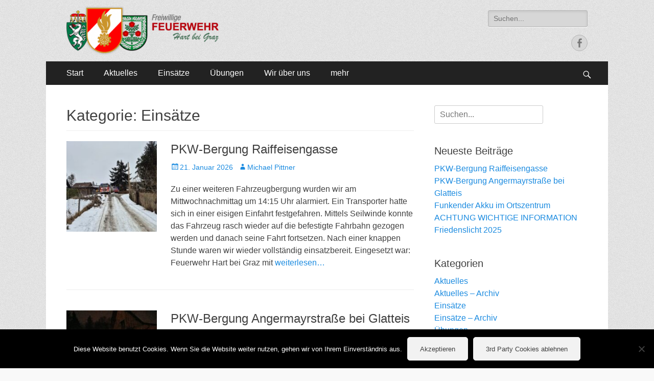

--- FILE ---
content_type: text/html; charset=UTF-8
request_url: https://www.ff-hartbeigraz.at/category/einsaetze/
body_size: 62034
content:
<!DOCTYPE html><html lang="de"><head><meta charset="UTF-8"><meta name="viewport" content="width=device-width, initial-scale=1, minimum-scale=1"><link rel="profile" href="http://gmpg.org/xfn/11"><title>Einsätze</title><meta name='robots' content='max-image-preview:large' /><link rel="alternate" type="application/rss+xml" title=" &raquo; Feed" href="https://www.ff-hartbeigraz.at/feed/" /><link rel="alternate" type="application/rss+xml" title=" &raquo; Kommentar-Feed" href="https://www.ff-hartbeigraz.at/comments/feed/" /><link rel="alternate" type="application/rss+xml" title=" &raquo; Kategorie-Feed für Einsätze" href="https://www.ff-hartbeigraz.at/category/einsaetze/feed/" /> <script defer src="[data-uri]"></script> <style id='wp-emoji-styles-inline-css' type='text/css'>img.wp-smiley, img.emoji {
		display: inline !important;
		border: none !important;
		box-shadow: none !important;
		height: 1em !important;
		width: 1em !important;
		margin: 0 0.07em !important;
		vertical-align: -0.1em !important;
		background: none !important;
		padding: 0 !important;
	}</style><link rel='stylesheet' id='wp-block-library-css' href='https://www.ff-hartbeigraz.at/wp-includes/css/dist/block-library/style.min.css?ver=6.5.7' type='text/css' media='all' /><style id='ctc-term-title-style-inline-css' type='text/css'>.ctc-block-controls-dropdown .components-base-control__field{margin:0 !important}</style><style id='ctc-copy-button-style-inline-css' type='text/css'>.wp-block-ctc-copy-button{font-size:14px;line-height:normal;padding:8px 16px;border-width:1px;border-style:solid;border-color:inherit;border-radius:4px;cursor:pointer;display:inline-block}.ctc-copy-button-textarea{display:none !important}</style><style id='ctc-copy-icon-style-inline-css' type='text/css'>.wp-block-ctc-copy-icon .ctc-block-copy-icon{background:rgba(0,0,0,0);padding:0;margin:0;position:relative;cursor:pointer}.wp-block-ctc-copy-icon .ctc-block-copy-icon .check-icon{display:none}.wp-block-ctc-copy-icon .ctc-block-copy-icon svg{height:1em;width:1em}.wp-block-ctc-copy-icon .ctc-block-copy-icon::after{position:absolute;content:attr(aria-label);padding:.5em .75em;right:100%;color:#fff;background:#24292f;font-size:11px;border-radius:6px;line-height:1;right:100%;bottom:50%;margin-right:6px;-webkit-transform:translateY(50%);transform:translateY(50%)}.wp-block-ctc-copy-icon .ctc-block-copy-icon::before{content:"";top:50%;bottom:50%;left:-7px;margin-top:-6px;border:6px solid rgba(0,0,0,0);border-left-color:#24292f;position:absolute}.wp-block-ctc-copy-icon .ctc-block-copy-icon::after,.wp-block-ctc-copy-icon .ctc-block-copy-icon::before{opacity:0;visibility:hidden;-webkit-transition:opacity .2s ease-in-out,visibility .2s ease-in-out;transition:opacity .2s ease-in-out,visibility .2s ease-in-out}.wp-block-ctc-copy-icon .ctc-block-copy-icon.copied::after,.wp-block-ctc-copy-icon .ctc-block-copy-icon.copied::before{opacity:1;visibility:visible;-webkit-transition:opacity .2s ease-in-out,visibility .2s ease-in-out;transition:opacity .2s ease-in-out,visibility .2s ease-in-out}.wp-block-ctc-copy-icon .ctc-block-copy-icon.copied .check-icon{display:inline-block}.wp-block-ctc-copy-icon .ctc-block-copy-icon.copied .copy-icon{display:none !important}.ctc-copy-icon-textarea{display:none !important}</style><style id='ctc-social-share-style-inline-css' type='text/css'>.wp-block-ctc-social-share{display:-webkit-box;display:-ms-flexbox;display:flex;-webkit-box-align:center;-ms-flex-align:center;align-items:center;gap:8px}.wp-block-ctc-social-share svg{height:16px;width:16px}.wp-block-ctc-social-share a{display:-webkit-inline-box;display:-ms-inline-flexbox;display:inline-flex}.wp-block-ctc-social-share a:focus{outline:none}</style><link rel='stylesheet' id='wp-components-css' href='https://www.ff-hartbeigraz.at/wp-includes/css/dist/components/style.min.css?ver=6.5.7' type='text/css' media='all' /><link rel='stylesheet' id='wp-preferences-css' href='https://www.ff-hartbeigraz.at/wp-includes/css/dist/preferences/style.min.css?ver=6.5.7' type='text/css' media='all' /><link rel='stylesheet' id='wp-block-editor-css' href='https://www.ff-hartbeigraz.at/wp-includes/css/dist/block-editor/style.min.css?ver=6.5.7' type='text/css' media='all' /><link rel='stylesheet' id='wp-reusable-blocks-css' href='https://www.ff-hartbeigraz.at/wp-includes/css/dist/reusable-blocks/style.min.css?ver=6.5.7' type='text/css' media='all' /><link rel='stylesheet' id='wp-patterns-css' href='https://www.ff-hartbeigraz.at/wp-includes/css/dist/patterns/style.min.css?ver=6.5.7' type='text/css' media='all' /><link rel='stylesheet' id='wp-editor-css' href='https://www.ff-hartbeigraz.at/wp-includes/css/dist/editor/style.min.css?ver=6.5.7' type='text/css' media='all' /><link rel='stylesheet' id='block-robo-gallery-style-css-css' href='https://www.ff-hartbeigraz.at/wp-content/plugins/robo-gallery/includes/extensions/block/dist/blocks.style.build.css?ver=3.2.19' type='text/css' media='all' /><style id='classic-theme-styles-inline-css' type='text/css'>/*! This file is auto-generated */
.wp-block-button__link{color:#fff;background-color:#32373c;border-radius:9999px;box-shadow:none;text-decoration:none;padding:calc(.667em + 2px) calc(1.333em + 2px);font-size:1.125em}.wp-block-file__button{background:#32373c;color:#fff;text-decoration:none}</style><style id='global-styles-inline-css' type='text/css'>body{--wp--preset--color--black: #000000;--wp--preset--color--cyan-bluish-gray: #abb8c3;--wp--preset--color--white: #ffffff;--wp--preset--color--pale-pink: #f78da7;--wp--preset--color--vivid-red: #cf2e2e;--wp--preset--color--luminous-vivid-orange: #ff6900;--wp--preset--color--luminous-vivid-amber: #fcb900;--wp--preset--color--light-green-cyan: #7bdcb5;--wp--preset--color--vivid-green-cyan: #00d084;--wp--preset--color--pale-cyan-blue: #8ed1fc;--wp--preset--color--vivid-cyan-blue: #0693e3;--wp--preset--color--vivid-purple: #9b51e0;--wp--preset--gradient--vivid-cyan-blue-to-vivid-purple: linear-gradient(135deg,rgba(6,147,227,1) 0%,rgb(155,81,224) 100%);--wp--preset--gradient--light-green-cyan-to-vivid-green-cyan: linear-gradient(135deg,rgb(122,220,180) 0%,rgb(0,208,130) 100%);--wp--preset--gradient--luminous-vivid-amber-to-luminous-vivid-orange: linear-gradient(135deg,rgba(252,185,0,1) 0%,rgba(255,105,0,1) 100%);--wp--preset--gradient--luminous-vivid-orange-to-vivid-red: linear-gradient(135deg,rgba(255,105,0,1) 0%,rgb(207,46,46) 100%);--wp--preset--gradient--very-light-gray-to-cyan-bluish-gray: linear-gradient(135deg,rgb(238,238,238) 0%,rgb(169,184,195) 100%);--wp--preset--gradient--cool-to-warm-spectrum: linear-gradient(135deg,rgb(74,234,220) 0%,rgb(151,120,209) 20%,rgb(207,42,186) 40%,rgb(238,44,130) 60%,rgb(251,105,98) 80%,rgb(254,248,76) 100%);--wp--preset--gradient--blush-light-purple: linear-gradient(135deg,rgb(255,206,236) 0%,rgb(152,150,240) 100%);--wp--preset--gradient--blush-bordeaux: linear-gradient(135deg,rgb(254,205,165) 0%,rgb(254,45,45) 50%,rgb(107,0,62) 100%);--wp--preset--gradient--luminous-dusk: linear-gradient(135deg,rgb(255,203,112) 0%,rgb(199,81,192) 50%,rgb(65,88,208) 100%);--wp--preset--gradient--pale-ocean: linear-gradient(135deg,rgb(255,245,203) 0%,rgb(182,227,212) 50%,rgb(51,167,181) 100%);--wp--preset--gradient--electric-grass: linear-gradient(135deg,rgb(202,248,128) 0%,rgb(113,206,126) 100%);--wp--preset--gradient--midnight: linear-gradient(135deg,rgb(2,3,129) 0%,rgb(40,116,252) 100%);--wp--preset--font-size--small: 13px;--wp--preset--font-size--medium: 20px;--wp--preset--font-size--large: 36px;--wp--preset--font-size--x-large: 42px;--wp--preset--spacing--20: 0.44rem;--wp--preset--spacing--30: 0.67rem;--wp--preset--spacing--40: 1rem;--wp--preset--spacing--50: 1.5rem;--wp--preset--spacing--60: 2.25rem;--wp--preset--spacing--70: 3.38rem;--wp--preset--spacing--80: 5.06rem;--wp--preset--shadow--natural: 6px 6px 9px rgba(0, 0, 0, 0.2);--wp--preset--shadow--deep: 12px 12px 50px rgba(0, 0, 0, 0.4);--wp--preset--shadow--sharp: 6px 6px 0px rgba(0, 0, 0, 0.2);--wp--preset--shadow--outlined: 6px 6px 0px -3px rgba(255, 255, 255, 1), 6px 6px rgba(0, 0, 0, 1);--wp--preset--shadow--crisp: 6px 6px 0px rgba(0, 0, 0, 1);}:where(.is-layout-flex){gap: 0.5em;}:where(.is-layout-grid){gap: 0.5em;}body .is-layout-flex{display: flex;}body .is-layout-flex{flex-wrap: wrap;align-items: center;}body .is-layout-flex > *{margin: 0;}body .is-layout-grid{display: grid;}body .is-layout-grid > *{margin: 0;}:where(.wp-block-columns.is-layout-flex){gap: 2em;}:where(.wp-block-columns.is-layout-grid){gap: 2em;}:where(.wp-block-post-template.is-layout-flex){gap: 1.25em;}:where(.wp-block-post-template.is-layout-grid){gap: 1.25em;}.has-black-color{color: var(--wp--preset--color--black) !important;}.has-cyan-bluish-gray-color{color: var(--wp--preset--color--cyan-bluish-gray) !important;}.has-white-color{color: var(--wp--preset--color--white) !important;}.has-pale-pink-color{color: var(--wp--preset--color--pale-pink) !important;}.has-vivid-red-color{color: var(--wp--preset--color--vivid-red) !important;}.has-luminous-vivid-orange-color{color: var(--wp--preset--color--luminous-vivid-orange) !important;}.has-luminous-vivid-amber-color{color: var(--wp--preset--color--luminous-vivid-amber) !important;}.has-light-green-cyan-color{color: var(--wp--preset--color--light-green-cyan) !important;}.has-vivid-green-cyan-color{color: var(--wp--preset--color--vivid-green-cyan) !important;}.has-pale-cyan-blue-color{color: var(--wp--preset--color--pale-cyan-blue) !important;}.has-vivid-cyan-blue-color{color: var(--wp--preset--color--vivid-cyan-blue) !important;}.has-vivid-purple-color{color: var(--wp--preset--color--vivid-purple) !important;}.has-black-background-color{background-color: var(--wp--preset--color--black) !important;}.has-cyan-bluish-gray-background-color{background-color: var(--wp--preset--color--cyan-bluish-gray) !important;}.has-white-background-color{background-color: var(--wp--preset--color--white) !important;}.has-pale-pink-background-color{background-color: var(--wp--preset--color--pale-pink) !important;}.has-vivid-red-background-color{background-color: var(--wp--preset--color--vivid-red) !important;}.has-luminous-vivid-orange-background-color{background-color: var(--wp--preset--color--luminous-vivid-orange) !important;}.has-luminous-vivid-amber-background-color{background-color: var(--wp--preset--color--luminous-vivid-amber) !important;}.has-light-green-cyan-background-color{background-color: var(--wp--preset--color--light-green-cyan) !important;}.has-vivid-green-cyan-background-color{background-color: var(--wp--preset--color--vivid-green-cyan) !important;}.has-pale-cyan-blue-background-color{background-color: var(--wp--preset--color--pale-cyan-blue) !important;}.has-vivid-cyan-blue-background-color{background-color: var(--wp--preset--color--vivid-cyan-blue) !important;}.has-vivid-purple-background-color{background-color: var(--wp--preset--color--vivid-purple) !important;}.has-black-border-color{border-color: var(--wp--preset--color--black) !important;}.has-cyan-bluish-gray-border-color{border-color: var(--wp--preset--color--cyan-bluish-gray) !important;}.has-white-border-color{border-color: var(--wp--preset--color--white) !important;}.has-pale-pink-border-color{border-color: var(--wp--preset--color--pale-pink) !important;}.has-vivid-red-border-color{border-color: var(--wp--preset--color--vivid-red) !important;}.has-luminous-vivid-orange-border-color{border-color: var(--wp--preset--color--luminous-vivid-orange) !important;}.has-luminous-vivid-amber-border-color{border-color: var(--wp--preset--color--luminous-vivid-amber) !important;}.has-light-green-cyan-border-color{border-color: var(--wp--preset--color--light-green-cyan) !important;}.has-vivid-green-cyan-border-color{border-color: var(--wp--preset--color--vivid-green-cyan) !important;}.has-pale-cyan-blue-border-color{border-color: var(--wp--preset--color--pale-cyan-blue) !important;}.has-vivid-cyan-blue-border-color{border-color: var(--wp--preset--color--vivid-cyan-blue) !important;}.has-vivid-purple-border-color{border-color: var(--wp--preset--color--vivid-purple) !important;}.has-vivid-cyan-blue-to-vivid-purple-gradient-background{background: var(--wp--preset--gradient--vivid-cyan-blue-to-vivid-purple) !important;}.has-light-green-cyan-to-vivid-green-cyan-gradient-background{background: var(--wp--preset--gradient--light-green-cyan-to-vivid-green-cyan) !important;}.has-luminous-vivid-amber-to-luminous-vivid-orange-gradient-background{background: var(--wp--preset--gradient--luminous-vivid-amber-to-luminous-vivid-orange) !important;}.has-luminous-vivid-orange-to-vivid-red-gradient-background{background: var(--wp--preset--gradient--luminous-vivid-orange-to-vivid-red) !important;}.has-very-light-gray-to-cyan-bluish-gray-gradient-background{background: var(--wp--preset--gradient--very-light-gray-to-cyan-bluish-gray) !important;}.has-cool-to-warm-spectrum-gradient-background{background: var(--wp--preset--gradient--cool-to-warm-spectrum) !important;}.has-blush-light-purple-gradient-background{background: var(--wp--preset--gradient--blush-light-purple) !important;}.has-blush-bordeaux-gradient-background{background: var(--wp--preset--gradient--blush-bordeaux) !important;}.has-luminous-dusk-gradient-background{background: var(--wp--preset--gradient--luminous-dusk) !important;}.has-pale-ocean-gradient-background{background: var(--wp--preset--gradient--pale-ocean) !important;}.has-electric-grass-gradient-background{background: var(--wp--preset--gradient--electric-grass) !important;}.has-midnight-gradient-background{background: var(--wp--preset--gradient--midnight) !important;}.has-small-font-size{font-size: var(--wp--preset--font-size--small) !important;}.has-medium-font-size{font-size: var(--wp--preset--font-size--medium) !important;}.has-large-font-size{font-size: var(--wp--preset--font-size--large) !important;}.has-x-large-font-size{font-size: var(--wp--preset--font-size--x-large) !important;}
.wp-block-navigation a:where(:not(.wp-element-button)){color: inherit;}
:where(.wp-block-post-template.is-layout-flex){gap: 1.25em;}:where(.wp-block-post-template.is-layout-grid){gap: 1.25em;}
:where(.wp-block-columns.is-layout-flex){gap: 2em;}:where(.wp-block-columns.is-layout-grid){gap: 2em;}
.wp-block-pullquote{font-size: 1.5em;line-height: 1.6;}</style><link rel='stylesheet' id='copy-the-code-css' href='https://www.ff-hartbeigraz.at/wp-content/cache/autoptimize/autoptimize_single_33a41294cf578c7c4892c2f12b857865.php?ver=4.1.1' type='text/css' media='all' /><link rel='stylesheet' id='ctc-copy-inline-css' href='https://www.ff-hartbeigraz.at/wp-content/cache/autoptimize/autoptimize_single_383b597180e82cc742bebe0a4712428e.php?ver=4.1.1' type='text/css' media='all' /><link rel='stylesheet' id='cookie-notice-front-css' href='https://www.ff-hartbeigraz.at/wp-content/plugins/cookie-notice/css/front.min.css?ver=2.4.16' type='text/css' media='all' /><link rel='stylesheet' id='catchresponsive-style-css' href='https://www.ff-hartbeigraz.at/wp-content/cache/autoptimize/autoptimize_single_fab3987b371bd6ee70eb290416025987.php?ver=20200913-103450' type='text/css' media='all' /><link rel='stylesheet' id='genericons-css' href='https://www.ff-hartbeigraz.at/wp-content/cache/autoptimize/autoptimize_single_13a6500ddf36c6dd581877aefc78d34d.php?ver=3.4.1' type='text/css' media='all' /><link rel='stylesheet' id='jquery-sidr-css' href='https://www.ff-hartbeigraz.at/wp-content/themes/catch-responsive/css/jquery.sidr.light.min.css?ver=2.1.0' type='text/css' media='all' /> <script defer type="text/javascript" src="https://www.ff-hartbeigraz.at/wp-includes/js/jquery/jquery.min.js?ver=3.7.1" id="jquery-core-js"></script> <script defer type="text/javascript" src="https://www.ff-hartbeigraz.at/wp-includes/js/jquery/jquery-migrate.min.js?ver=3.4.1" id="jquery-migrate-js"></script> <script defer type="text/javascript" src="https://www.ff-hartbeigraz.at/wp-content/cache/autoptimize/autoptimize_single_2989c5753c3a8351709c1a22d6ee9eca.php?ver=1.0.0" id="ctc-copy-button-script-2-js"></script> <script defer type="text/javascript" src="https://www.ff-hartbeigraz.at/wp-content/cache/autoptimize/autoptimize_single_2d2e412a3add04da084568c486f92347.php?ver=1.0.0" id="ctc-copy-icon-script-2-js"></script> <script defer id="cookie-notice-front-js-before" src="[data-uri]"></script> <script defer type="text/javascript" src="https://www.ff-hartbeigraz.at/wp-content/plugins/cookie-notice/js/front.min.js?ver=2.4.16" id="cookie-notice-front-js"></script> <!--[if lt IE 9]> <script type="text/javascript" src="https://www.ff-hartbeigraz.at/wp-content/themes/catch-responsive/js/html5.min.js?ver=3.7.3" id="catchresponsive-html5-js"></script> <![endif]--> <script defer type="text/javascript" src="https://www.ff-hartbeigraz.at/wp-content/themes/catch-responsive/js/jquery.sidr.min.js?ver=2.2.1.1" id="jquery-sidr-js"></script> <script defer type="text/javascript" src="https://www.ff-hartbeigraz.at/wp-content/themes/catch-responsive/js/catchresponsive-custom-scripts.min.js" id="catchresponsive-custom-scripts-js"></script> <link rel="https://api.w.org/" href="https://www.ff-hartbeigraz.at/wp-json/" /><link rel="alternate" type="application/json" href="https://www.ff-hartbeigraz.at/wp-json/wp/v2/categories/1" /><link rel="EditURI" type="application/rsd+xml" title="RSD" href="https://www.ff-hartbeigraz.at/xmlrpc.php?rsd" /><meta name="generator" content="WordPress 6.5.7" /><style type="text/css" id="custom-background-css">body.custom-background { background-image: url("https://www.ff-hartbeigraz.at/wp-content/themes/catch-responsive/images/body-bg.jpg"); background-position: left top; background-size: auto; background-repeat: repeat; background-attachment: scroll; }</style><style type="text/css" id="wp-custom-css">/*
Hier kannst du dein eigenes CSS einfügen.

Klicke auf das Hilfe-Symbol oben, um mehr zu lernen.
*/

#masthead {
padding-top: 0;
padding-bottom: 0;
}

#site-branding {
padding-top: 0;
padding-bottom: 0;
}

//change 105 with your home id
 #menu-item-105 span {
 display:none;
 }

.featured-page-content {
	text-align: center;
}

.featured-homepage-image {
	height:300px;
}</style></head><body class="archive category category-einsaetze category-1 custom-background wp-custom-logo cookies-not-set group-blog two-columns content-left excerpt-image-left mobile-menu-one"><div id="page" class="hfeed site"><header id="masthead" role="banner"><div class="wrapper"><div id="mobile-header-left-menu" class="mobile-menu-anchor page-menu"> <a href="#mobile-header-left-nav" id="header-left-menu" class="genericon genericon-menu"> <span class="mobile-menu-text">Menü</span> </a></div><div id="site-branding" class="logo-left"><div id="site-logo"><a href="https://www.ff-hartbeigraz.at/" class="custom-logo-link" rel="home"><img width="298" height="120" src="https://www.ff-hartbeigraz.at/wp-content/uploads/2017/04/cropped-cropped-ff-hartbeigraz-logo-e1491599141601.png" class="custom-logo" alt="" decoding="async" /></a></div><div id="site-header"><p class="site-title"><a href="https://www.ff-hartbeigraz.at/" rel="home"></a></p></div></div><aside class="sidebar sidebar-header-right widget-area"><section class="widget widget_search" id="header-right-search"><div class="widget-wrap"><form role="search" method="get" class="search-form" action="https://www.ff-hartbeigraz.at/"> <label> <span class="screen-reader-text">Suche nach:</span> <input type="search" class="search-field" placeholder="Suchen..." value="" name="s" title="Suche nach:"> </label> <input type="submit" class="search-submit" value="Suche"></form></div></section><section class="widget widget_catchresponsive_social_icons" id="header-right-social-icons"><div class="widget-wrap"> <a class="genericon_parent genericon genericon-facebook-alt" target="_blank" title="Facebook" href="https://www.facebook.com/Feuerwehr-Hart-bei-Graz-267566485957/"><span class="screen-reader-text">Facebook</span> </a></div></section></aside></div></header><nav class="site-navigation nav-primary search-enabled" role="navigation"><div class="wrapper"><h2 class="screen-reader-text">Primäres Menü</h2><div class="screen-reader-text skip-link"><a href="#content" title="Springe zum Inhalt">Springe zum Inhalt</a></div><div class="menu catchresponsive-nav-menu"><ul><li ><a href="https://www.ff-hartbeigraz.at/">Start</a></li><li class="page_item page-item-108 current_page_parent"><a href="/category/aktuelles/">Aktuelles</a></li><li class="page_item page-item-105"><a href="/category/einsaetze/">Einsätze</a></li><li class="page_item page-item-34"><a href="/category/uebungen/">Übungen</a></li><li class="page_item page-item-111 page_item_has_children"><a href="https://www.ff-hartbeigraz.at/wir-uber-uns/">Wir über uns</a><ul class='children'><li class="page_item page-item-436"><a href="https://www.ff-hartbeigraz.at/wir-uber-uns/geschichte/">Geschichte</a></li><li class="page_item page-item-445"><a href="https://www.ff-hartbeigraz.at/wir-uber-uns/kontakt/">Kontakt und Spenden</a></li></ul></li><li class="page_item page-item-6640 page_item_has_children"><a href="https://www.ff-hartbeigraz.at/mehr/">mehr</a><ul class='children'><li class="page_item page-item-456"><a href="https://www.ff-hartbeigraz.at/mehr/impressum/">Impressum</a></li><li class="page_item page-item-453"><a href="https://www.ff-hartbeigraz.at/mehr/notrufnummern/">Notrufnummern</a></li></ul></li></ul></div><div id="search-toggle" class="genericon"> <a class="screen-reader-text" href="#search-container">Suchen</a></div><div id="search-container" class="displaynone"><form role="search" method="get" class="search-form" action="https://www.ff-hartbeigraz.at/"> <label> <span class="screen-reader-text">Suche nach:</span> <input type="search" class="search-field" placeholder="Suchen..." value="" name="s" title="Suche nach:"> </label> <input type="submit" class="search-submit" value="Suche"></form></div></div></nav><div id="content" class="site-content"><div class="wrapper"><section id="primary" class="content-area"><main id="main" class="site-main" role="main"><header class="page-header"><h1 class="page-title">Kategorie: <span>Einsätze</span></h1></header><article id="post-23317" class="post-23317 post type-post status-publish format-standard has-post-thumbnail hentry category-aktuelles category-einsaetze"><div class="archive-post-wrap"><figure class="featured-image"> <a rel="bookmark" href="https://www.ff-hartbeigraz.at/2026/01/21/pkw-bergung-raiffeisengasse/"> <img width="200" height="200" src="https://www.ff-hartbeigraz.at/wp-content/uploads/2026/01/20250121_T03_PKW_Bergung_Raiffeisengasse-6-200x200.jpeg" class="attachment-catchresponsive-square size-catchresponsive-square wp-post-image" alt="" decoding="async" srcset="https://www.ff-hartbeigraz.at/wp-content/uploads/2026/01/20250121_T03_PKW_Bergung_Raiffeisengasse-6-200x200.jpeg 200w, https://www.ff-hartbeigraz.at/wp-content/uploads/2026/01/20250121_T03_PKW_Bergung_Raiffeisengasse-6-150x150.jpeg 150w" sizes="(max-width: 200px) 100vw, 200px" /> </a></figure><div class="entry-container"><header class="entry-header"><h2 class="entry-title"><a href="https://www.ff-hartbeigraz.at/2026/01/21/pkw-bergung-raiffeisengasse/" rel="bookmark">PKW-Bergung Raiffeisengasse</a></h2><p class="entry-meta"><span class="posted-on"><span class="screen-reader-text">Posted on</span><a href="https://www.ff-hartbeigraz.at/2026/01/21/pkw-bergung-raiffeisengasse/" rel="bookmark"><time class="entry-date published" datetime="2026-01-21T17:13:51+01:00">21. Januar 2026</time><time class="updated" datetime="2026-01-21T17:13:54+01:00">21. Januar 2026</time></a></span><span class="byline"><span class="author vcard"><span class="screen-reader-text">Author</span><a class="url fn n" href="https://www.ff-hartbeigraz.at/author/mp/">Michael Pittner</a></span></span></p></header><div class="entry-summary"><p>Zu einer weiteren Fahrzeugbergung wurden wir am Mittwochnachmittag um 14:15 Uhr alarmiert. Ein Transporter hatte sich in einer eisigen Einfahrt festgefahren. Mittels Seilwinde konnte das Fahrzeug rasch wieder auf die befestigte Fahrbahn gezogen werden und danach seine Fahrt fortsetzen. Nach einer knappen Stunde waren wir wieder vollständig einsatzbereit. Eingesetzt war: Feuerwehr Hart bei Graz mit <a class="more-link" href="https://www.ff-hartbeigraz.at/2026/01/21/pkw-bergung-raiffeisengasse/">weiterlesen&#8230;</a></p></div><footer class="entry-footer"><p class="entry-meta"><span class="cat-links"><span class="screen-reader-text">Kategorien</span><a href="https://www.ff-hartbeigraz.at/category/aktuelles/" rel="category tag">Aktuelles</a>, <a href="https://www.ff-hartbeigraz.at/category/einsaetze/" rel="category tag">Einsätze</a></span></p></footer></div></div></article><article id="post-23333" class="post-23333 post type-post status-publish format-standard has-post-thumbnail hentry category-aktuelles category-einsaetze"><div class="archive-post-wrap"><figure class="featured-image"> <a rel="bookmark" href="https://www.ff-hartbeigraz.at/2026/01/18/pkw-bergung-angermayrstrasse-bei-glatteis/"> <img width="200" height="200" src="https://www.ff-hartbeigraz.at/wp-content/uploads/2026/01/20260117_T03_PKW_Bergung_Angermayr-4-200x200.jpeg" class="attachment-catchresponsive-square size-catchresponsive-square wp-post-image" alt="" decoding="async" srcset="https://www.ff-hartbeigraz.at/wp-content/uploads/2026/01/20260117_T03_PKW_Bergung_Angermayr-4-200x200.jpeg 200w, https://www.ff-hartbeigraz.at/wp-content/uploads/2026/01/20260117_T03_PKW_Bergung_Angermayr-4-150x150.jpeg 150w" sizes="(max-width: 200px) 100vw, 200px" /> </a></figure><div class="entry-container"><header class="entry-header"><h2 class="entry-title"><a href="https://www.ff-hartbeigraz.at/2026/01/18/pkw-bergung-angermayrstrasse-bei-glatteis/" rel="bookmark">PKW-Bergung Angermayrstraße bei Glatteis</a></h2><p class="entry-meta"><span class="posted-on"><span class="screen-reader-text">Posted on</span><a href="https://www.ff-hartbeigraz.at/2026/01/18/pkw-bergung-angermayrstrasse-bei-glatteis/" rel="bookmark"><time class="entry-date published" datetime="2026-01-18T17:14:15+01:00">18. Januar 2026</time><time class="updated" datetime="2026-01-21T17:18:27+01:00">21. Januar 2026</time></a></span><span class="byline"><span class="author vcard"><span class="screen-reader-text">Author</span><a class="url fn n" href="https://www.ff-hartbeigraz.at/author/mp/">Michael Pittner</a></span></span></p></header><div class="entry-summary"><p>Der Samstag begann für uns wieder früh – nach der Traktorbergung vergangen Woche wurden wir heute um 05:57 Uhr zu einer PKW-Bergung in die Angermayrstraße alarmiert. Drei PKWs waren auf der spiegelglatten Fahrbahn ineinander verkeilt und konnten weder vor- noch zurück, verletzt wurde zum Glück niemand. Zu Beginn wurde der Streudienst der Gemeinde von den <a class="more-link" href="https://www.ff-hartbeigraz.at/2026/01/18/pkw-bergung-angermayrstrasse-bei-glatteis/">weiterlesen&#8230;</a></p></div><footer class="entry-footer"><p class="entry-meta"><span class="cat-links"><span class="screen-reader-text">Kategorien</span><a href="https://www.ff-hartbeigraz.at/category/aktuelles/" rel="category tag">Aktuelles</a>, <a href="https://www.ff-hartbeigraz.at/category/einsaetze/" rel="category tag">Einsätze</a></span></p></footer></div></div></article><article id="post-23331" class="post-23331 post type-post status-publish format-standard has-post-thumbnail hentry category-aktuelles category-einsaetze"><div class="archive-post-wrap"><figure class="featured-image"> <a rel="bookmark" href="https://www.ff-hartbeigraz.at/2026/01/10/funkender-akku-im-ortszentrum/"> <img width="200" height="200" src="https://www.ff-hartbeigraz.at/wp-content/uploads/2026/01/20260108_162856-200x200.jpg" class="attachment-catchresponsive-square size-catchresponsive-square wp-post-image" alt="" decoding="async" srcset="https://www.ff-hartbeigraz.at/wp-content/uploads/2026/01/20260108_162856-200x200.jpg 200w, https://www.ff-hartbeigraz.at/wp-content/uploads/2026/01/20260108_162856-150x150.jpg 150w" sizes="(max-width: 200px) 100vw, 200px" /> </a></figure><div class="entry-container"><header class="entry-header"><h2 class="entry-title"><a href="https://www.ff-hartbeigraz.at/2026/01/10/funkender-akku-im-ortszentrum/" rel="bookmark">Funkender Akku im Ortszentrum</a></h2><p class="entry-meta"><span class="posted-on"><span class="screen-reader-text">Posted on</span><a href="https://www.ff-hartbeigraz.at/2026/01/10/funkender-akku-im-ortszentrum/" rel="bookmark"><time class="entry-date published" datetime="2026-01-10T17:14:12+01:00">10. Januar 2026</time><time class="updated" datetime="2026-01-21T17:16:27+01:00">21. Januar 2026</time></a></span><span class="byline"><span class="author vcard"><span class="screen-reader-text">Author</span><a class="url fn n" href="https://www.ff-hartbeigraz.at/author/mp/">Michael Pittner</a></span></span></p></header><div class="entry-summary"><p>Um 16:15 Uhr wurden wir zu einem funkenden Akku auf den Sparparkplatz alarmiert. Ein Akku für Heizdecken hatte in einem Auto Funken geschlagen. Die Betroffene reagierte geistesgegenwärtig, entfernte den Akku aus dem Auto und legte ihn in einen Schneehaufen. Der Akku wurde mit der Wärmebildkamera kontrolliert und gesichert abgestellt. Danach konnten wir wieder umgehen einrücken. <a class="more-link" href="https://www.ff-hartbeigraz.at/2026/01/10/funkender-akku-im-ortszentrum/">weiterlesen&#8230;</a></p></div><footer class="entry-footer"><p class="entry-meta"><span class="cat-links"><span class="screen-reader-text">Kategorien</span><a href="https://www.ff-hartbeigraz.at/category/aktuelles/" rel="category tag">Aktuelles</a>, <a href="https://www.ff-hartbeigraz.at/category/einsaetze/" rel="category tag">Einsätze</a></span></p></footer></div></div></article><article id="post-23302" class="post-23302 post type-post status-publish format-standard has-post-thumbnail hentry category-einsaetze"><div class="archive-post-wrap"><figure class="featured-image"> <a rel="bookmark" href="https://www.ff-hartbeigraz.at/2026/01/02/achtung-wichtige-information/"> <img width="200" height="100" src="https://www.ff-hartbeigraz.at/wp-content/uploads/2026/01/logo_sch-200x100.png" class="attachment-catchresponsive-square size-catchresponsive-square wp-post-image" alt="" decoding="async" loading="lazy" /> </a></figure><div class="entry-container"><header class="entry-header"><h2 class="entry-title"><a href="https://www.ff-hartbeigraz.at/2026/01/02/achtung-wichtige-information/" rel="bookmark">ACHTUNG WICHTIGE INFORMATION</a></h2><p class="entry-meta"><span class="posted-on"><span class="screen-reader-text">Posted on</span><a href="https://www.ff-hartbeigraz.at/2026/01/02/achtung-wichtige-information/" rel="bookmark"><time class="entry-date published" datetime="2026-01-02T11:31:06+01:00">2. Januar 2026</time><time class="updated" datetime="2026-01-02T11:42:42+01:00">2. Januar 2026</time></a></span><span class="byline"><span class="author vcard"><span class="screen-reader-text">Author</span><a class="url fn n" href="https://www.ff-hartbeigraz.at/author/mp/">Michael Pittner</a></span></span></p></header><div class="entry-summary"><p>Liebe Harter Bevölkerung, liebe Gönner, Unterstützer und Spender!Da es bei uns zu einige Anfragen bezüglich Problemen bei der Onlineüberweisung auf unser Feuerwehrkonto, offensichtlich aufgrund der neuen hohen Sicherheitsvorgaben gekommen ist, wird folgendes festgehalten. Es kann vorkommen, dass bereits bei Fehlen eines Buchstaben oder eines Wortes (zB. Freiwillige….) Fehlermeldungen oder ein Verweis auf ein Sicherheitsrisiko des <a class="more-link" href="https://www.ff-hartbeigraz.at/2026/01/02/achtung-wichtige-information/">weiterlesen&#8230;</a></p></div><footer class="entry-footer"><p class="entry-meta"><span class="cat-links"><span class="screen-reader-text">Kategorien</span><a href="https://www.ff-hartbeigraz.at/category/einsaetze/" rel="category tag">Einsätze</a></span></p></footer></div></div></article><article id="post-22951" class="post-22951 post type-post status-publish format-standard has-post-thumbnail hentry category-aktuelles category-einsaetze"><div class="archive-post-wrap"><figure class="featured-image"> <a rel="bookmark" href="https://www.ff-hartbeigraz.at/2025/10/19/erneut-b06-brandmeldeanlagenalarm-im-sportzentrum/"> <img width="200" height="200" src="https://www.ff-hartbeigraz.at/wp-content/uploads/2025/10/WhatsApp-Image-2025-10-18-at-21.06.56-200x200.jpeg" class="attachment-catchresponsive-square size-catchresponsive-square wp-post-image" alt="" decoding="async" loading="lazy" srcset="https://www.ff-hartbeigraz.at/wp-content/uploads/2025/10/WhatsApp-Image-2025-10-18-at-21.06.56-200x200.jpeg 200w, https://www.ff-hartbeigraz.at/wp-content/uploads/2025/10/WhatsApp-Image-2025-10-18-at-21.06.56-150x150.jpeg 150w" sizes="(max-width: 200px) 100vw, 200px" /> </a></figure><div class="entry-container"><header class="entry-header"><h2 class="entry-title"><a href="https://www.ff-hartbeigraz.at/2025/10/19/erneut-b06-brandmeldeanlagenalarm-im-sportzentrum/" rel="bookmark">Erneut B06 Brandmeldeanlagenalarm im Sportzentrum</a></h2><p class="entry-meta"><span class="posted-on"><span class="screen-reader-text">Posted on</span><a href="https://www.ff-hartbeigraz.at/2025/10/19/erneut-b06-brandmeldeanlagenalarm-im-sportzentrum/" rel="bookmark"><time class="entry-date published" datetime="2025-10-19T18:27:18+02:00">19. Oktober 2025</time><time class="updated" datetime="2025-10-23T18:40:39+02:00">23. Oktober 2025</time></a></span><span class="byline"><span class="author vcard"><span class="screen-reader-text">Author</span><a class="url fn n" href="https://www.ff-hartbeigraz.at/author/mp/">Michael Pittner</a></span></span></p></header><div class="entry-summary"><p>Heute um 17.56 Uhr wurde die FF Hart bei Graz zu einem Brandmeldeanlagenalarm in das Sportzentrum in Pachern alarmiert. Vor Ort wurde vom Einsatzleiter HBI Peter Preuss festgestellt, dass es in der Saunalandschaft vermutlich aufgrund einer offenen Saunatüre zu einem Austritt von Wasserdampf kam, was zu einer Auslösung des Melders 8/4 führte. Nach der Kontrolle <a class="more-link" href="https://www.ff-hartbeigraz.at/2025/10/19/erneut-b06-brandmeldeanlagenalarm-im-sportzentrum/">weiterlesen&#8230;</a></p></div><footer class="entry-footer"><p class="entry-meta"><span class="cat-links"><span class="screen-reader-text">Kategorien</span><a href="https://www.ff-hartbeigraz.at/category/aktuelles/" rel="category tag">Aktuelles</a>, <a href="https://www.ff-hartbeigraz.at/category/einsaetze/" rel="category tag">Einsätze</a></span></p></footer></div></div></article><article id="post-22936" class="post-22936 post type-post status-publish format-standard has-post-thumbnail hentry category-aktuelles category-einsaetze"><div class="archive-post-wrap"><figure class="featured-image"> <a rel="bookmark" href="https://www.ff-hartbeigraz.at/2025/09/30/rauchentwicklung-industriebetrieb-raaba-2/"> <img width="200" height="200" src="https://www.ff-hartbeigraz.at/wp-content/uploads/2025/10/20250929_B08_Lustbuehel-1-200x200.jpg" class="attachment-catchresponsive-square size-catchresponsive-square wp-post-image" alt="" decoding="async" loading="lazy" srcset="https://www.ff-hartbeigraz.at/wp-content/uploads/2025/10/20250929_B08_Lustbuehel-1-200x200.jpg 200w, https://www.ff-hartbeigraz.at/wp-content/uploads/2025/10/20250929_B08_Lustbuehel-1-150x150.jpg 150w" sizes="(max-width: 200px) 100vw, 200px" /> </a></figure><div class="entry-container"><header class="entry-header"><h2 class="entry-title"><a href="https://www.ff-hartbeigraz.at/2025/09/30/rauchentwicklung-industriebetrieb-raaba-2/" rel="bookmark">Rauchentwicklung Industriebetrieb Raaba</a></h2><p class="entry-meta"><span class="posted-on"><span class="screen-reader-text">Posted on</span><a href="https://www.ff-hartbeigraz.at/2025/09/30/rauchentwicklung-industriebetrieb-raaba-2/" rel="bookmark"><time class="entry-date published" datetime="2025-09-30T18:26:04+02:00">30. September 2025</time><time class="updated" datetime="2025-10-27T11:01:40+01:00">27. Oktober 2025</time></a></span><span class="byline"><span class="author vcard"><span class="screen-reader-text">Author</span><a class="url fn n" href="https://www.ff-hartbeigraz.at/author/mp/">Michael Pittner</a></span></span></p></header><div class="entry-summary"><p>Dienstagnachmittag wurden wir um 16:09 Uhr, zur Unterstützung der Feuerwehr Raaba, zu einer Rauchentwicklung in einem Industriebetrieb in die Emil-Mann-Gasse alarmiert. Wir stellten einen Atemschutzrettungstrupp, ein abgebrannter Kondensator hatte für die Rauchentwicklung gesorgt. Nach der Lüftung des betroffenen Bereichs konnten die Feuerwehren wieder einrücken. Danke für die gute Zusammenarbeit! Eingesetzt war: Feuerwehr Raaba Feuerwehr Hart <a class="more-link" href="https://www.ff-hartbeigraz.at/2025/09/30/rauchentwicklung-industriebetrieb-raaba-2/">weiterlesen&#8230;</a></p></div><footer class="entry-footer"><p class="entry-meta"><span class="cat-links"><span class="screen-reader-text">Kategorien</span><a href="https://www.ff-hartbeigraz.at/category/aktuelles/" rel="category tag">Aktuelles</a>, <a href="https://www.ff-hartbeigraz.at/category/einsaetze/" rel="category tag">Einsätze</a></span></p></footer></div></div></article><article id="post-22934" class="post-22934 post type-post status-publish format-standard has-post-thumbnail hentry category-aktuelles category-einsaetze"><div class="archive-post-wrap"><figure class="featured-image"> <a rel="bookmark" href="https://www.ff-hartbeigraz.at/2025/09/26/schadstoffeinsatz-oelfilm-auf-raababach/"> <img width="200" height="200" src="https://www.ff-hartbeigraz.at/wp-content/uploads/2025/10/20250924_T17Oe-23-200x200.jpeg" class="attachment-catchresponsive-square size-catchresponsive-square wp-post-image" alt="" decoding="async" loading="lazy" srcset="https://www.ff-hartbeigraz.at/wp-content/uploads/2025/10/20250924_T17Oe-23-200x200.jpeg 200w, https://www.ff-hartbeigraz.at/wp-content/uploads/2025/10/20250924_T17Oe-23-150x150.jpeg 150w" sizes="(max-width: 200px) 100vw, 200px" /> </a></figure><div class="entry-container"><header class="entry-header"><h2 class="entry-title"><a href="https://www.ff-hartbeigraz.at/2025/09/26/schadstoffeinsatz-oelfilm-auf-raababach/" rel="bookmark">Schadstoffeinsatz – Ölfilm auf Raababach</a></h2><p class="entry-meta"><span class="posted-on"><span class="screen-reader-text">Posted on</span><a href="https://www.ff-hartbeigraz.at/2025/09/26/schadstoffeinsatz-oelfilm-auf-raababach/" rel="bookmark"><time class="entry-date published" datetime="2025-09-26T18:25:53+02:00">26. September 2025</time><time class="updated" datetime="2025-10-23T18:38:10+02:00">23. Oktober 2025</time></a></span><span class="byline"><span class="author vcard"><span class="screen-reader-text">Author</span><a class="url fn n" href="https://www.ff-hartbeigraz.at/author/mp/">Michael Pittner</a></span></span></p></header><div class="entry-summary"><p>Ein langwieriger Einsatz startete für uns am Mittwoch um 16:33 Uhr. Auf dem Raababach, auf Höhe Eishalle, war ein starker Ölfilm erkennbar. Nachdem als Erstmaßnahme zwei Ölsperren errichtet wurden, wurde danach versucht, die Quelle ausfindig zu machen. Relativ schnell konnte ein kontaminierter Zulauf in den Bach identifiziert werden, dieser wurde dann provisorisch abgedichtet. Unmittelbar danach <a class="more-link" href="https://www.ff-hartbeigraz.at/2025/09/26/schadstoffeinsatz-oelfilm-auf-raababach/">weiterlesen&#8230;</a></p></div><footer class="entry-footer"><p class="entry-meta"><span class="cat-links"><span class="screen-reader-text">Kategorien</span><a href="https://www.ff-hartbeigraz.at/category/aktuelles/" rel="category tag">Aktuelles</a>, <a href="https://www.ff-hartbeigraz.at/category/einsaetze/" rel="category tag">Einsätze</a></span></p></footer></div></div></article><article id="post-22933" class="post-22933 post type-post status-publish format-standard has-post-thumbnail hentry category-aktuelles category-einsaetze"><div class="archive-post-wrap"><figure class="featured-image"> <a rel="bookmark" href="https://www.ff-hartbeigraz.at/2025/09/24/rauchentwicklung-industriebetrieb-raaba/"> <img width="200" height="200" src="https://www.ff-hartbeigraz.at/wp-content/uploads/2025/10/20250923_B02_Raaba-4-200x200.jpg" class="attachment-catchresponsive-square size-catchresponsive-square wp-post-image" alt="" decoding="async" loading="lazy" srcset="https://www.ff-hartbeigraz.at/wp-content/uploads/2025/10/20250923_B02_Raaba-4-200x200.jpg 200w, https://www.ff-hartbeigraz.at/wp-content/uploads/2025/10/20250923_B02_Raaba-4-150x150.jpg 150w" sizes="(max-width: 200px) 100vw, 200px" /> </a></figure><div class="entry-container"><header class="entry-header"><h2 class="entry-title"><a href="https://www.ff-hartbeigraz.at/2025/09/24/rauchentwicklung-industriebetrieb-raaba/" rel="bookmark">Rauchentwicklung Industriebetrieb Raaba</a></h2><p class="entry-meta"><span class="posted-on"><span class="screen-reader-text">Posted on</span><a href="https://www.ff-hartbeigraz.at/2025/09/24/rauchentwicklung-industriebetrieb-raaba/" rel="bookmark"><time class="entry-date published" datetime="2025-09-24T18:25:49+02:00">24. September 2025</time><time class="updated" datetime="2025-10-23T18:36:08+02:00">23. Oktober 2025</time></a></span><span class="byline"><span class="author vcard"><span class="screen-reader-text">Author</span><a class="url fn n" href="https://www.ff-hartbeigraz.at/author/mp/">Michael Pittner</a></span></span></p></header><div class="entry-summary"><p>Dienstagnachmittag wurden wir um 16:09 Uhr, zur Unterstützung der Feuerwehr Raaba, zu einer Rauchentwicklung in einem Industriebetrieb in die Emil-Mann-Gasse alarmiert. Wir stellten einen Atemschutzrettungstrupp, ein abgebrannter Kondensator hatte für die Rauchentwicklung gesorgt. Nach der Lüftung des betroffenen Bereichs konnten die Feuerwehren wieder einrücken. Danke für die gute Zusammenarbeit! Eingesetzt war: Feuerwehr Raaba Feuerwehr Hart <a class="more-link" href="https://www.ff-hartbeigraz.at/2025/09/24/rauchentwicklung-industriebetrieb-raaba/">weiterlesen&#8230;</a></p></div><footer class="entry-footer"><p class="entry-meta"><span class="cat-links"><span class="screen-reader-text">Kategorien</span><a href="https://www.ff-hartbeigraz.at/category/aktuelles/" rel="category tag">Aktuelles</a>, <a href="https://www.ff-hartbeigraz.at/category/einsaetze/" rel="category tag">Einsätze</a></span></p></footer></div></div></article><article id="post-22932" class="post-22932 post type-post status-publish format-standard has-post-thumbnail hentry category-aktuelles category-einsaetze"><div class="archive-post-wrap"><figure class="featured-image"> <a rel="bookmark" href="https://www.ff-hartbeigraz.at/2025/09/19/t03-verkehrsunfall-zwischen-pkw-und-motorrad/"> <img width="200" height="200" src="https://www.ff-hartbeigraz.at/wp-content/uploads/2025/10/IMG-20250918-WA0004-200x200.jpg" class="attachment-catchresponsive-square size-catchresponsive-square wp-post-image" alt="" decoding="async" loading="lazy" srcset="https://www.ff-hartbeigraz.at/wp-content/uploads/2025/10/IMG-20250918-WA0004-200x200.jpg 200w, https://www.ff-hartbeigraz.at/wp-content/uploads/2025/10/IMG-20250918-WA0004-150x150.jpg 150w" sizes="(max-width: 200px) 100vw, 200px" /> </a></figure><div class="entry-container"><header class="entry-header"><h2 class="entry-title"><a href="https://www.ff-hartbeigraz.at/2025/09/19/t03-verkehrsunfall-zwischen-pkw-und-motorrad/" rel="bookmark">T03 Verkehrsunfall zwischen PKW und Motorrad</a></h2><p class="entry-meta"><span class="posted-on"><span class="screen-reader-text">Posted on</span><a href="https://www.ff-hartbeigraz.at/2025/09/19/t03-verkehrsunfall-zwischen-pkw-und-motorrad/" rel="bookmark"><time class="entry-date published" datetime="2025-09-19T18:25:47+02:00">19. September 2025</time><time class="updated" datetime="2025-10-23T18:35:20+02:00">23. Oktober 2025</time></a></span><span class="byline"><span class="author vcard"><span class="screen-reader-text">Author</span><a class="url fn n" href="https://www.ff-hartbeigraz.at/author/mp/">Michael Pittner</a></span></span></p></header><div class="entry-summary"><p>Am Donnerstag wurde die FF Hart bei Graz um 15.32 Uhr zu einem Verkehrsunfall zwischen zwei PKW und einem Motorrad in den Ortsteil Pachern auf Höhe Eni Tankstelle gerufen. Vor Ort wurde vom Einsatzleiter LM Gypser Folgendes Szenario vorgefunden. Ein Motorrad und zwei PKW waren aus Ungeklärter Ursache kollidiert. Der verletzte Motorradfahrer wurde bereits vom <a class="more-link" href="https://www.ff-hartbeigraz.at/2025/09/19/t03-verkehrsunfall-zwischen-pkw-und-motorrad/">weiterlesen&#8230;</a></p></div><footer class="entry-footer"><p class="entry-meta"><span class="cat-links"><span class="screen-reader-text">Kategorien</span><a href="https://www.ff-hartbeigraz.at/category/aktuelles/" rel="category tag">Aktuelles</a>, <a href="https://www.ff-hartbeigraz.at/category/einsaetze/" rel="category tag">Einsätze</a></span></p></footer></div></div></article><article id="post-22931" class="post-22931 post type-post status-publish format-standard has-post-thumbnail hentry category-aktuelles category-einsaetze"><div class="archive-post-wrap"><figure class="featured-image"> <a rel="bookmark" href="https://www.ff-hartbeigraz.at/2025/09/13/tueroeffnung-angermayrstrasse-2/"> <img width="200" height="200" src="https://www.ff-hartbeigraz.at/wp-content/uploads/2025/10/T02_20250912-2-200x200.jpg" class="attachment-catchresponsive-square size-catchresponsive-square wp-post-image" alt="" decoding="async" loading="lazy" srcset="https://www.ff-hartbeigraz.at/wp-content/uploads/2025/10/T02_20250912-2-200x200.jpg 200w, https://www.ff-hartbeigraz.at/wp-content/uploads/2025/10/T02_20250912-2-150x150.jpg 150w" sizes="(max-width: 200px) 100vw, 200px" /> </a></figure><div class="entry-container"><header class="entry-header"><h2 class="entry-title"><a href="https://www.ff-hartbeigraz.at/2025/09/13/tueroeffnung-angermayrstrasse-2/" rel="bookmark">Türöffnung Angermayrstraße</a></h2><p class="entry-meta"><span class="posted-on"><span class="screen-reader-text">Posted on</span><a href="https://www.ff-hartbeigraz.at/2025/09/13/tueroeffnung-angermayrstrasse-2/" rel="bookmark"><time class="entry-date published" datetime="2025-09-13T18:25:46+02:00">13. September 2025</time><time class="updated" datetime="2025-10-23T18:31:42+02:00">23. Oktober 2025</time></a></span><span class="byline"><span class="author vcard"><span class="screen-reader-text">Author</span><a class="url fn n" href="https://www.ff-hartbeigraz.at/author/mp/">Michael Pittner</a></span></span></p></header><div class="entry-summary"><p>Der Start ins Wochenende brachte uns einen Einsatz: Um 17:35 Uhr wurden wir am Freitag zu einer Türöffnung in die Angermayrstraße alarmiert. Eine Person war gestürzt und konnte die Tür nicht selbstständig öffnen. Ausgerüstet mit einem Mehrgasmessgerät, um hier auf den Eigenschutz zu achten, konnte ein Kamerad über ein gekipptes Fenster und eine Teleskopleiter in <a class="more-link" href="https://www.ff-hartbeigraz.at/2025/09/13/tueroeffnung-angermayrstrasse-2/">weiterlesen&#8230;</a></p></div><footer class="entry-footer"><p class="entry-meta"><span class="cat-links"><span class="screen-reader-text">Kategorien</span><a href="https://www.ff-hartbeigraz.at/category/aktuelles/" rel="category tag">Aktuelles</a>, <a href="https://www.ff-hartbeigraz.at/category/einsaetze/" rel="category tag">Einsätze</a></span></p></footer></div></div></article><nav role="navigation" id="nav-below"><h3 class="screen-reader-text">Artikel-Navigation</h3><div class="nav-previous"><a href="https://www.ff-hartbeigraz.at/category/einsaetze/page/2/" ><span class="meta-nav">&larr;</span> Ältere Artikel</a></div><div class="nav-next"></div></nav></main></section><aside class="sidebar sidebar-primary widget-area" role="complementary"><section id="search-2" class="widget widget_search"><div class="widget-wrap"><form role="search" method="get" class="search-form" action="https://www.ff-hartbeigraz.at/"> <label> <span class="screen-reader-text">Suche nach:</span> <input type="search" class="search-field" placeholder="Suchen..." value="" name="s" title="Suche nach:"> </label> <input type="submit" class="search-submit" value="Suche"></form></div></section><section id="recent-posts-2" class="widget widget_recent_entries"><div class="widget-wrap"><h4 class="widget-title">Neueste Beiträge</h4><ul><li> <a href="https://www.ff-hartbeigraz.at/2026/01/21/pkw-bergung-raiffeisengasse/">PKW-Bergung Raiffeisengasse</a></li><li> <a href="https://www.ff-hartbeigraz.at/2026/01/18/pkw-bergung-angermayrstrasse-bei-glatteis/">PKW-Bergung Angermayrstraße bei Glatteis</a></li><li> <a href="https://www.ff-hartbeigraz.at/2026/01/10/funkender-akku-im-ortszentrum/">Funkender Akku im Ortszentrum</a></li><li> <a href="https://www.ff-hartbeigraz.at/2026/01/02/achtung-wichtige-information/">ACHTUNG WICHTIGE INFORMATION</a></li><li> <a href="https://www.ff-hartbeigraz.at/2025/12/24/friedenslicht-2025/">Friedenslicht 2025</a></li></ul></div></section><section id="categories-2" class="widget widget_categories"><div class="widget-wrap"><h4 class="widget-title">Kategorien</h4><ul><li class="cat-item cat-item-3"><a href="https://www.ff-hartbeigraz.at/category/aktuelles/">Aktuelles</a></li><li class="cat-item cat-item-24"><a href="https://www.ff-hartbeigraz.at/category/aktuelles_archiv/">Aktuelles &#8211; Archiv</a></li><li class="cat-item cat-item-1 current-cat"><a aria-current="page" href="https://www.ff-hartbeigraz.at/category/einsaetze/">Einsätze</a></li><li class="cat-item cat-item-25"><a href="https://www.ff-hartbeigraz.at/category/einsaetze_archiv/">Einsätze &#8211; Archiv</a></li><li class="cat-item cat-item-2"><a href="https://www.ff-hartbeigraz.at/category/uebungen/">Übungen</a></li><li class="cat-item cat-item-26"><a href="https://www.ff-hartbeigraz.at/category/uebungen_archiv/">Übungen &#8211; Archiv</a></li></ul></div></section></aside></div></div><footer id="colophon" class="site-footer" role="contentinfo"><div id="site-generator"><div class="wrapper"><div id="footer-content" class="copyright">Copyright &copy; 2026 <a href="https://www.ff-hartbeigraz.at/"></a>. All Rights Reserved.  &#124; Catch Responsive&nbsp;nach&nbsp;<a target="_blank" href="https://catchthemes.com/">Catch Themes</a></div></div></div></footer></div> <a href="#masthead" id="scrollup" class="genericon"><span class="screen-reader-text">Nach oben scrollen</span></a><nav id="mobile-header-left-nav" class="mobile-menu" role="navigation"><div class="menu"><ul><li ><a href="https://www.ff-hartbeigraz.at/">Start</a></li><li class="page_item page-item-108 current_page_parent"><a href="/category/aktuelles/">Aktuelles</a></li><li class="page_item page-item-105"><a href="/category/einsaetze/">Einsätze</a></li><li class="page_item page-item-34"><a href="/category/uebungen/">Übungen</a></li><li class="page_item page-item-111 page_item_has_children"><a href="https://www.ff-hartbeigraz.at/wir-uber-uns/">Wir über uns</a><ul class='children'><li class="page_item page-item-436"><a href="https://www.ff-hartbeigraz.at/wir-uber-uns/geschichte/">Geschichte</a></li><li class="page_item page-item-445"><a href="https://www.ff-hartbeigraz.at/wir-uber-uns/kontakt/">Kontakt und Spenden</a></li></ul></li><li class="page_item page-item-6640 page_item_has_children"><a href="https://www.ff-hartbeigraz.at/mehr/">mehr</a><ul class='children'><li class="page_item page-item-456"><a href="https://www.ff-hartbeigraz.at/mehr/impressum/">Impressum</a></li><li class="page_item page-item-453"><a href="https://www.ff-hartbeigraz.at/mehr/notrufnummern/">Notrufnummern</a></li></ul></li></ul></div></nav> <script defer id="copy-the-code-js-extra" src="[data-uri]"></script> <script defer type="text/javascript" src="https://www.ff-hartbeigraz.at/wp-content/cache/autoptimize/autoptimize_single_7e6b26ad6b10655bf579a0074e39a150.php?ver=4.1.1" id="copy-the-code-js"></script> <script defer type="text/javascript" src="https://www.ff-hartbeigraz.at/wp-content/cache/autoptimize/autoptimize_single_89583433780e568b89d2e0bc4af814d6.php?ver=4.1.1" id="ctc-clipboard-js"></script> <script defer type="text/javascript" src="https://www.ff-hartbeigraz.at/wp-content/cache/autoptimize/autoptimize_single_edb55d0ffd1ba4edabbb56019be627c3.php?ver=4.1.1" id="ctc-copy-inline-js"></script> <script defer type="text/javascript" src="https://www.ff-hartbeigraz.at/wp-content/themes/catch-responsive/js/navigation.min.js?ver=20120206" id="catchresponsive-navigation-js"></script> <script defer type="text/javascript" src="https://www.ff-hartbeigraz.at/wp-content/themes/catch-responsive/js/skip-link-focus-fix.min.js?ver=20130115" id="catchresponsive-skip-link-focus-fix-js"></script> <script defer type="text/javascript" src="https://www.ff-hartbeigraz.at/wp-content/themes/catch-responsive/js/fitvids.min.js?ver=1.1" id="jquery-fitvids-js"></script> <script defer type="text/javascript" src="https://www.ff-hartbeigraz.at/wp-content/themes/catch-responsive/js/catchresponsive-scrollup.min.js?ver=20072014" id="catchresponsive-scrollup-js"></script> <script defer type="text/javascript" src="https://www.ff-hartbeigraz.at/wp-content/cache/autoptimize/autoptimize_single_20b3b806e556954dbacaf87d635d399d.php?ver=3.3.7" id="page-links-to-js"></script> <style></style><style></style><style></style> <script defer src="[data-uri]"></script> <style></style><div id="cookie-notice" role="dialog" class="cookie-notice-hidden cookie-revoke-hidden cn-position-bottom" aria-label="Cookie Notice" style="background-color: rgba(0,0,0,1);"><div class="cookie-notice-container" style="color: #fff"><span id="cn-notice-text" class="cn-text-container">Diese Website benutzt Cookies. Wenn Sie die Website weiter nutzen, gehen wir von Ihrem Einverständnis aus.</span><span id="cn-notice-buttons" class="cn-buttons-container"><a href="#" id="cn-accept-cookie" data-cookie-set="accept" class="cn-set-cookie cn-button cn-button-custom button" aria-label="Akzeptieren">Akzeptieren</a><a href="#" id="cn-refuse-cookie" data-cookie-set="refuse" class="cn-set-cookie cn-button cn-button-custom button" aria-label="3rd Party Cookies ablehnen">3rd Party Cookies ablehnen</a></span><span id="cn-close-notice" data-cookie-set="accept" class="cn-close-icon" title="3rd Party Cookies ablehnen"></span></div></div></body></html>